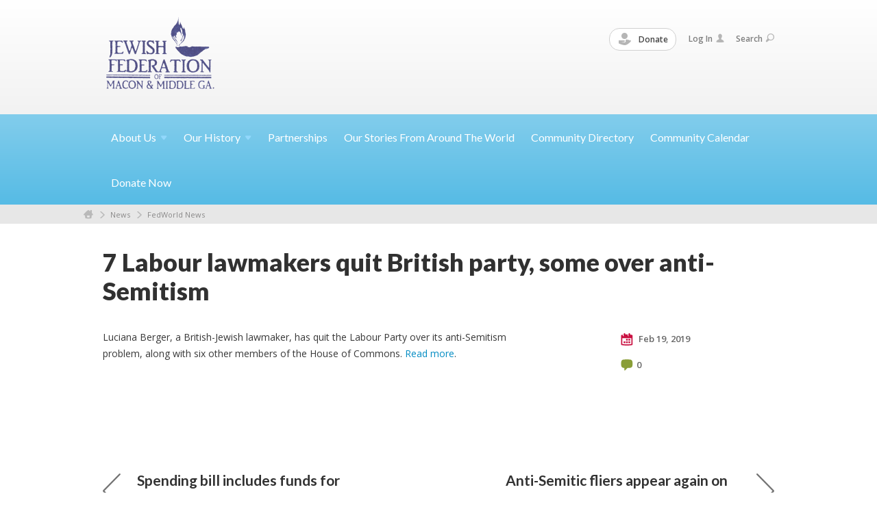

--- FILE ---
content_type: text/html; charset=UTF-8
request_url: https://www.jewishmacon.org/news/fedworld-news/7-labour-lawmakers-quit-british-party-some-over-anti-semitism
body_size: 3287
content:
<!DOCTYPE html>
<html lang="en-US" dir="ltr">
<head>
    
    <title>7 Labour lawmakers quit British party, some over anti-Semitism
 | Jewish Federation of Macon and Middle Georgia</title>

    <meta name="description" content="
">
    <meta http-equiv="Content-type" content="text/html; charset=utf-8" />
    <meta name="viewport" content="width=device-width">
    <meta name="format-detection" content="telephone=no">
    <meta name="fedweb-master" content="true">

    

            
    
    
            
            
            <link rel="shortcut icon" href="https://cdn.fedweb.org/assets/theme1/stylesheets/images/favicon.ico" />
    
    
    <link rel="stylesheet" href="https://cdn.fedweb.org/assets/built/theme_base.css?rel=d31ae1d" />
    <link rel="stylesheet" type="text/css" href="https://www.jewishmacon.org/theme-stylesheet/site216_theme1?rel=d31ae1d.bdee002d" />

            
        
        
            
            <script>
            (function(i,s,o,g,r,a,m){i['GoogleAnalyticsObject']=r;i[r]=i[r]||function(){
                (i[r].q=i[r].q||[]).push(arguments)},i[r].l=1*new Date();a=s.createElement(o),
                    m=s.getElementsByTagName(o)[0];a.async=1;a.src=g;m.parentNode.insertBefore(a,m)
            })(window,document,'script','//www.google-analytics.com/analytics.js','ga');

            var ga_cookie_domain = "auto";
            ga('create', 'UA-92571786-1', ga_cookie_domain);
            ga('require', 'displayfeatures');
            
            ga('send', 'pageview');
        </script>
    
            <!-- Global site tag (gtag.js) - Google Analytics -->
        <script async src="https://www.googletagmanager.com/gtag/js?id=G-4FN7H4KDJZ"></script>
        <script>
            window.dataLayer = window.dataLayer || [];
            function gtag(){window.dataLayer.push(arguments);}
            gtag('js', new Date());
            gtag('config', 'G-4FN7H4KDJZ');
        </script>
    
    
    
    <meta name="google-site-verification" content="JV8hM3GqW2WrT-pthBFneY7umwhqSX6ErmY5BSmoN0g" />

    
    <script src="//maps.google.com/maps/api/js?key=AIzaSyAVI9EpnhUbtO45EWta7tQ235hxRxVrjN8"></script>

    <script type="text/javascript" src="https://cdn.fedweb.org/assets/built/theme_base.min.js?rel=d31ae1d"></script>

    <script type="text/javascript" src="https://cdn.fedweb.org/assets/built/theme1.min.js?rel=d31ae1d"></script>

            
        
        
            
            
            
    <!-- Render Embed Codes BEGIN -->
    
    <!-- Render Embed Codes END -->

    <!-- Page Custom CSS BEGIN -->
        <!-- Page Custom CSS END -->

    <!-- Code Component CSS BEGIN -->
            
        <!-- Code Component CSS BEGIN -->

    <!-- Code Component Javascript BEGIN -->
            
        <!-- Code Component Javascript END -->
</head>
<body data-site-type="federation" class=" section-stream section-stream-post section-id-3104
">

    
    
    
    <section class="page-wrapper ">
        <header class="
                page-header
            ">
            
                        <div class="sticky-header-container ">
                <div class="header-wrap">
                    <div class="shell">
                        <span class="mobile-top-wrapper">
                            <span class="mobile-top-wrapper-row">
                                <span class="mobile-top-wrapper-cell">
                                    <div id="logo" class=" enlarge">
                                        <a href="https://www.jewishmacon.org">
                                                                                            <img src="https://cdn.fedweb.org/cache/fed-116/site-216-logo-1488395734.png"/>
                                                                                        
                                            <span class="notext">Jewish Federation of Macon and Middle Georgia</span>
                                        </a>
                                    </div>
                                </span>
                                                                <span class="mobile-top-wrapper-cell">
                                    <a href="#" class="menu-btn">Menu</a>
                                </span>
                            </span>
                        </span>

                                                    <nav class="top-nav">
                                
                                <ul class="round-nav">
                                   <li class="custom-button-item">
                                    <a href="https://jewishmacon.org/general-donation-form" target="_blank" class="custom-button-link">
                
                                            <i class="ss-icon ss-tip"></i>
                    
                                            Donate
                    
                    
                </a>

                            </li>
                                            </ul>

                                <ul class="user-nav">
                                    <li class="account-item">
                                                                                    <a href="https://www.jewishmacon.org/login">Log In<i class="ss-icon ico-user ss-user"></i></a>
                                                                            </li>
                                    <li>
                                        <a href="#" class="search-link">Search<i class="ss-icon ico-search ss-search"></i></a>
                                        <form action="https://www.jewishmacon.org/search" method="get" class="top-search">
	<input type="text" class="field" name="keywords" value="" placeholder="Search"/>
	<input type="submit" value="Search" class="submit-button">
</form>                                    </li>
                                </ul>

                                                            </nav>
                                            </div>
                </div>
                <div class="navs">
                    <nav class="top-nav-mobile">
                        <div class="shell">
                            <ul class="user-nav-mobile">

                                <li class="custom-button-item">
                                    <a href="https://jewishmacon.org/general-donation-form" target="_blank" class="custom-button-link">
                
                                            <i class="ss-icon ss-tip"></i>
                    
                                            Donate
                    
                    
                </a>

                            </li>
            
                                
                                                                    <li class="logout-item"><a href="https://www.jewishmacon.org/login">Log In</a></li>
                                                            </ul>
                            
                                                        <ul class="social-nav-mobile">
                                                            </ul>
                        </div>
                    </nav>

                    
                    <nav class="
        main-nav
        align-left
        padding-x-default
        padding-y-default
        font-size-16
        ">
    <div class="shell">

        <ul><li class="taphover"><a href="https://jewishmacon.org/about-us">About <span class="no-wrap">Us<i class="ico-arrow"></i></span></a><div class="dd"><ul><li><a href="https://jewishmacon.org/about-us/board-of-directors">Board of Directors</a></li><li><a href="https://jewishmacon.org/who-we-help">Who We Help</a></li></ul></div></li><li class="taphover"><a href="https://jewishmacon.org/our-history">Our <span class="no-wrap">History<i class="ico-arrow"></i></span></a><div class="dd"><ul><li><a href="https://jewishmacon.org/our-history">How We Started</a></li><li><a href="https://jewishmacon.org/our-history/jewish-burials">Jewish Burials</a></li></ul></div></li><li><a href="https://jewishmacon.org/partnerships">Partnerships</a></li><li><a href="https://jewishmacon.org/our-stories-from-around-the-world">Our Stories From Around The World</a></li><li><a href="https://jewishmacon.org/community-directory">Community Directory</a></li><li><a href="https://jewishmacon.org/community-calendar">Community Calendar</a></li><li><a href="https://jewishmacon.org/general-donation-form">Donate Now</a></li></ul>

        
    </div>
</nav>

                </div>
            </div>

                            <nav class="breadcrumbs">
                    <div class="shell">
                        <div class="row">
                            <ul>
                                <li><a href="https://www.jewishmacon.org" class="home-link">Home</a></li>

                                                                                                            <li>
                                                                                            <a href="https://jewishmacon.org/news">
                                                                                            News
                                            </a>
                                        </li>
                                                                                                                                                <li>
                                                                                            <a href="https://jewishmacon.org/news/fedworld-news">
                                                                                            FedWorld News
                                            </a>
                                        </li>
                                                                    
                            </ul>
                        </div>
                    </div>
                </nav>
            
                            
                                    </header>

                                    <section class="page-main">
        <div class="shell">
            <section class="row">
                <section class="col-12">
                    <header class="page-title">
                        <h2>7 Labour lawmakers quit British party, some over anti-Semitism</h2>
                        
                                            </header>
                </section>
            </section>
        </div>
        <div class="shell">
            <section class="row">
                <section class="col-8">
                    <article class="article">

                        
                        
                        <div class="editor-copy">
                            <p>Luciana Berger, a British-Jewish lawmaker, has quit the Labour Party over its anti-Semitism problem, along with six other members of the House of Commons. <a data-internal-link="yes" href="https://www.jta.org/quick-reads/7-labour-lawmakers-quit-british-party-some-over-anti-semitism" target="_blank">Read more</a>.</p>

                        </div>

                    </article>

                    

                </section><!-- /column left -->
                <aside class="col-3 offset-1">
                    <div class="widget">
                        <ul class="headers">
                            <li><a href="#" title="Feb 19, 2019 4:18pm">
                                <i class="ico-calendar"></i>
                                    Feb 19, 2019
                                 </a></li>
                                                            <li><a href="#comments"><i class="ico-comments"></i>0</a></li>
                            
                        </ul>

                                                                            
                    </div>

                    
                    

                </aside>
            </section>
        </div>
        

        
        <nav class="post-nav">
        <div class="shell">
            <div class="row">
                <div class="col-5">

                                            <a href="https://jewishmacon.org/news/fedworld-news/spending-bill-includes-funds-for-nonprofit-security-302289" class="prev">
                            <i class="arrow"></i>Spending bill includes funds for nonprofit security
                        </a>
                    
                </div>
                <div class="col-5 offset-2">

                                            <a href="https://jewishmacon.org/news/fedworld-news/anti-semitic-fliers-appear-again-on-university-of-montana-campus-302291" class="next">
                            <i class="arrow"></i>Anti-Semitic fliers appear again on University of Montana campus
                        </a>
                    
                </div>
            </div>
        </div>
    </nav>

    </section>

        
        <section class="hovering-side-bar unpositioned">
            <div class="items">
                                                    </div>
        </section>

        <div class="footer-push"></div>
    </section>

    <footer class="page-footer">
        <div class="footer-wrapper">
            <div class="footer-row row row-has-contactus "
                 >
                <div class="shell">
                    <section class="footer-section flex-container justify-space-between nowrap">
                                                            <section class="flex-item col-4 footer-column item-count-0">
                                    <div class="footer-column-wrapper">
                                                                            </div>
                                </section>
                                                            <section class="flex-item col-4 footer-column item-count-1">
                                    <div class="footer-column-wrapper">
                                                                                                                                                                                        <div id="component-518668" class="component-container component-class-contactus ">
                                                        <div class="contact-us">
    <h4>CONTACT US</h4>
    <address>
        <p class="location">
            <i class="ss-icon ss-location"></i><br>
            
                            Jewish Federation of Macon and Middle Georgia<br />
            
                            P. O. BOX 5276 <br />
            
            
            Macon, GA 31208
        </p>
        <p class="contact" style="margin-top: 12px;">
            <i class="ss-icon ss-phone"></i><br>

            
            <a class="contact-email" href="/cdn-cgi/l/email-protection#b4dcd5c6c6cdd6d6868583f4d3d9d5ddd89ad7dbd9"><span class="__cf_email__" data-cfemail="bad2dbc8c8c3d8d8888b8dfaddd7dbd3d694d9d5d7">[email&#160;protected]</span></a>
        </p>
    </address>
</div>

                                                    </div>
                                                                                                                                                                        </div>
                                </section>
                                                            <section class="flex-item col-4 footer-column item-count-0">
                                    <div class="footer-column-wrapper">
                                                                            </div>
                                </section>
                                                </section> <!-- /.footer-section -->
                </div> <!-- /.shell -->
            </div> <!-- /.footer-row -->
            

        </div> <!-- /.footer-wrapper -->
        <section class="copy">
            <div class="shell">
                <p class="left"><a href="#" class="logo">
                                            <img src="https://cdn.fedweb.org/assets/theme1/stylesheets/images/logo-footer.png" alt="" />
                                    </a> Copyright &copy; 2026 Jewish Federation of Macon and Middle Georgia. All Rights Reserved.</p>
                                    <p class="right">Powered by FEDWEB &reg; Central     <a href="https://www.jewishmacon.org/privacy-policy" class="privacy-policy">Privacy Policy</a>     <a href="https://www.jewishmacon.org/terms-of-use">Terms of Use</a></p>
                            </div>
        </section> <!-- /.copy -->
    </footer>

    
    
    
    
    
    
    
    
    <script data-cfasync="false" src="/cdn-cgi/scripts/5c5dd728/cloudflare-static/email-decode.min.js"></script><script type="text/javascript">
	window.base_asset_url = "https:\/\/cdn.fedweb.org\/";
</script>

    
        
    
</body>
</html>
